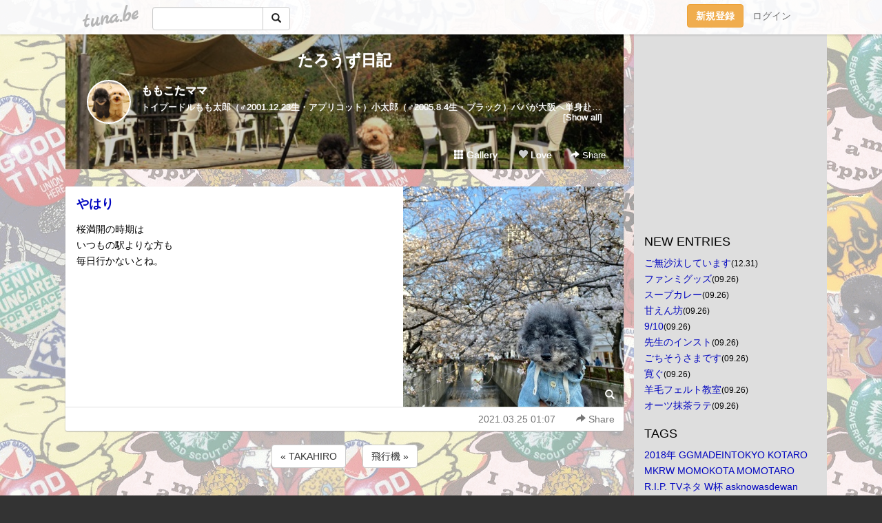

--- FILE ---
content_type: text/html;charset=Shift-JIS
request_url: https://momokota.tuna.be/22458135.html
body_size: 8510
content:
<!DOCTYPE html>
<html lang="ja">
<head>
<meta charset="Shift_JIS">
<meta http-equiv="Content-Type" content="text/html; charset=shift_jis">

<!-- #BeginLibraryItem "/Library/ga.lbi" -->
<!-- Google Tag Manager -->
<script>(function(w,d,s,l,i){w[l]=w[l]||[];w[l].push({'gtm.start':
new Date().getTime(),event:'gtm.js'});var f=d.getElementsByTagName(s)[0],
j=d.createElement(s),dl=l!='dataLayer'?'&l='+l:'';j.async=true;j.src=
'https://www.googletagmanager.com/gtm.js?id='+i+dl;f.parentNode.insertBefore(j,f);
})(window,document,'script','dataLayer','GTM-5QMBVM4');</script>
<!-- End Google Tag Manager -->
<!-- #EndLibraryItem -->

<title>やはり | たろうず日記</title>
<meta name="description" content="桜満開の時期はいつもの駅よりな方も毎日行かないとね。">
	<meta property="og:title" content="やはり | たろうず日記">
	<meta property="og:site_name" content="たろうず日記">
	
	<!-- TwitterCards -->
				<meta name="twitter:card" content="summary_large_image">
			<meta name="twitter:title" content="やはり | たろうず日記">
	<meta name="twitter:description" content="桜満開の時期はいつもの駅よりな方も毎日行かないとね。">
	<meta name="twitter:image" content="https://tuna.be/p/86/248686/22458135_org.jpg">
	<!-- /TwitterCards -->
<meta name="thumbnail" content="https://tuna.be/p/86/248686/22458135_org.jpg">
<meta property="og:image" content="https://tuna.be/p/86/248686/22458135_org.jpg">
<meta property="og:description" content="桜満開の時期はいつもの駅よりな方も毎日行かないとね。">
<meta property="fb:app_id" content="233212076792375">
<link rel="alternate" type="application/rss+xml" title="RSS" href="https://momokota.tuna.be/rss/momokota.xml">

<!-- vender -->
<script type="text/javascript" src="js/jquery/jquery.2.2.4.min.js"></script>
<link rel="stylesheet" href="css/bootstrap/css/bootstrap.min.css">
<!-- / vender -->

<style type="text/css">
body {
		background-color: #333333;
			background-image: url(/p/86/248686/tpl-bg-22653.jpg?227625);
			background-size: auto auto;
			background-repeat: repeat;
		}
body {
 color: #000000;
}
#profile {
		background-image:url(/p/86/248686/profile-bg.jpg?160910);
	}
#side {
 background-color: #dedede;
}
a, a:visited, a:active {
 color: #0005c0;
}
a:hover {
 color: #0005c0;
}
</style>

<!--<link href="//tuna.be/css/kickstart-icons.css" rel="stylesheet" type="text/css"> -->
<link href="tp/12.20160126.css?251104" rel="stylesheet" type="text/css">
<link href="css/icomoon/icomoon.css" rel="stylesheet" type="text/css">
<link href="css/tabShare.20150617.css" rel="stylesheet" type="text/css">
<style type="text/css">
#globalHeader2 {
	background-color: rgba(255, 255, 255, 0.9);
}
#globalHeader2 a.logo {
	color: #B6B6B6;
}
#globalHeader2 .btn-link {
	color: #727272;
}
</style>

<script src="//pagead2.googlesyndication.com/pagead/js/adsbygoogle.js"></script>
<script>
     (adsbygoogle = window.adsbygoogle || []).push({
          google_ad_client: "ca-pub-0815320066437312",
          enable_page_level_ads: true
     });
</script>

</head>
<body><!-- #BeginLibraryItem "/Library/globalHeader2.lbi" -->
<div id="globalHeader2">
	<div class="row">
		<div class="col-md-1"></div>
		<div class="col-md-10"> <a href="https://tuna.be/" class="logo mlr10 pull-left">tuna.be</a>
			<div id="appBadges" class="mlr10 pull-left hidden-xs" style="width:200px; margin-top:10px;">
							  <form action="/api/google_cse.php" method="get" id="cse-search-box" target="_blank">
				<div>
				  <div class="input-group">
					  <input type="text" name="q" class="form-control" placeholder="">
					  <span class="input-group-btn">
					  <button type="submit" name="sa" class="btn btn-default"><span class="glyphicon glyphicon-search"></span></button>
					  </span>
				  </div>
				</div>
			  </form>
			</div>
						<div class="pull-right loginBox hide"> <a href="javascript:void(0)" class="btn btn-pill photo small" data-login="1" data-me="myblogurl"><img data-me="profilePicture"></a><a href="javascript:void(0)" class="btn btn-link ellipsis" data-login="1" data-me="myblogurl"><span data-me="name"></span></a>
				<div class="mlr10" data-login="0"><a href="https://tuna.be/pc/reguser/" class="btn btn-warning"><strong class="tl">新規登録</strong></a><a href="https://tuna.be/pc/login.php" class="btn btn-link tl">ログイン</a></div>
				<div class="btn-group mlr10" data-login="1"> <a href="https://tuna.be/pc/admin.php?m=nd" class="btn btn-default btnFormPopup"><span class="glyphicon glyphicon-pencil"></span></a> <a href="https://tuna.be/loves/" class="btn btn-default"><span class="glyphicon glyphicon-heart btnLove"></span></a>
					<div class="btn-group"> <a href="javascript:;" class="btn btn-default dropdown-toggle" data-toggle="dropdown"><span class="glyphicon glyphicon-menu-hamburger"></span> <span class="caret"></span></a>
						<ul class="dropdown-menu pull-right">
							<li class="child"><a href="javascript:void(0)" data-me="myblogurl"><span class="glyphicon glyphicon-home"></span> <span class="tl">マイブログへ</span></a></li>
							<li class="child"><a href="https://tuna.be/pc/admin.php"><span class="glyphicon glyphicon-list"></span> <span class="tl">マイページ</span></a></li>
							<li class="child"><a href="https://tuna.be/pc/admin.php?m=md"><span class="glyphicon glyphicon-list-alt"></span> <span class="tl">記事の一覧</span></a></li>
							<li class="child"><a href="https://tuna.be/pc/admin.php?m=ee"><span class="glyphicon glyphicon-wrench"></span> <span class="tl">ブログ設定</span></a></li>
							<li class="child"><a href="https://tuna.be/pc/admin.php?m=account"><span class="glyphicon glyphicon-user"></span> <span class="tl">アカウント</span></a></li>
							<li><a href="https://tuna.be/pc/admin.php?m=logout" data-name="linkLogout"><span class="glyphicon glyphicon-off"></span> <span class="tl">ログアウト</span></a></li>
						</ul>
					</div>
				</div>
			</div>
		</div>
		<div class="col-md-1"></div>
	</div>
</div>
<!-- #EndLibraryItem --><div class="contentsWrapper">
	<div class="row">
		<div class="col-xs-9" id="contents">
			<header>
			<div id="profile">
				<div id="profileInner" class="break clearfix">
										<h1><a href="https://momokota.tuna.be/">たろうず日記</a></h1>
										<div class="mlr15">
												<div class="pull-left mr15">
							<a href="https://momokota.tuna.be/" class="btn btn-pill photo large" style="background-image: url(/p/86/248686/profile.jpg?37592);"></a>
						</div>
												<div class="userName"><a href="https://momokota.tuna.be/">ももこたママ</a></div>
												<div class="comment" data-box="profileComment">
							<div class="ellipsis">トイプードルもも太郎（♂2001.12.23生・アプリコット）小太郎（♂2005.8.4生・ブラック）パパが大阪へ単身赴任してしまったので、ちょっと寂しいけど毎日大騒ぎなでお気楽なももこた家の日常を綴っていけたら♪と思っています。</div>
							<div class="text-right"><a href="#" data-btn="viewProfile">[Show all]</a></div>
							<div style="display:none;">トイプードル<br />
もも太郎<br />
（♂2001.12.23生・アプリコット）<br />
小太郎<br />
（♂2005.8.4生・ブラック）<br />
<br />
パパが大阪へ<br />
単身赴任してしまったので、<br />
ちょっと寂しいけど<br />
毎日大騒ぎなでお気楽な<br />
ももこた家の日常を<br />
綴っていけたら♪と思っています。</div>
						</div>
											</div>
					<div class="headerMenu clearfix">
						<a href="gallery/" class="btn btn-link"><span class="glyphicon glyphicon-th"></span> Gallery</a>
						<a href="javascript:void(0)" class="btn btn-link btnLove off"><span class="glyphicon glyphicon-heart off"></span> Love</a>
						<div class="btn-group dropdown mlr10">
							<a href="javascript:;" data-toggle="dropdown" style="color:#fff;"><span class="glyphicon glyphicon-share-alt"></span> Share</a>
							<ul class="dropdown-menu pull-right icomoon">
								<li><a href="javascript:void(0)" id="shareTwitter" target="_blank"><span class="icon icon-twitter" style="color:#1da1f2;"></span> share on Twitter</a></li>
								<li><a href="javascript:void(0)" id="shareFacebook" target="_blank"><span class="icon icon-facebook" style="color:#3a5a9a;"></span> share on Facebook</a></li>
								<li><a href="javascript:void(0)" id="shareMail"><span class="glyphicon glyphicon-envelope"></span> share by E-mail</a></li>
															</ul>
						</div>
					</div>
				</div>
			</div>
			</header>
            			<div id="contentsInner">
												<article class="blog">
					<div class="clearfix">
												<div class="photo">
																														<img src="/p/86/248686/22458135.jpg" alt="やはり">
																																					<p class="btnLoupe"><a href="/p/86/248686/22458135_org.jpg" class="btn btn-link" data-fancybox><span class="glyphicon glyphicon-search"></span></a> </p>
													</div>
																		<h4 class="title"><a href="./22458135.html">やはり</a></h4>
												<div class="blog-message">桜満開の時期は<br />いつもの駅よりな方も<br />毎日行かないとね。</div>
					</div>
					<div class="blog-footer clearfix">
						<span class="pull-left">
												</span>
						<div class="pull-right">
							<a href="22458135.html" class="btn btn-link"><time datetime="2021-03-25T01:07:23+09:00">2021.03.25 01:07</time></a>
																					<div class="btn-group dropdown btn btn-link">
								<a href="javascript:;" data-toggle="dropdown"><span class="glyphicon glyphicon-share-alt"></span> Share</a>
								<ul class="dropdown-menu pull-right icomoon">
									<li><a href="javascript:void(0)" id="shareTwitter" target="_blank"><span class="icon icon-twitter" style="color:#1da1f2;"></span> share on Twitter</a></li>
									<li><a href="javascript:void(0)" id="shareFacebook" target="_blank"><span class="icon icon-facebook" style="color:#3a5a9a;"></span> share on Facebook</a></li>
									<li><a href="javascript:void(0)" id="shareMail"><span class="glyphicon glyphicon-envelope"></span> share by E-mail</a></li>
								</ul>
							</div>
													</div>
					</div>
				</article>
								<div style="display: none;" data-template="blogEntry">
					<article class="blog">
						<div class="clearfix">
							<div class="photo pull-right text-right" data-tpl-def="thumb">
								<a data-tpl-href="link" data-tpl-def="photo"><img data-tpl-src="photo" data-tpl-alt="title"></a>
								<p class="btnLoupe" data-tpl-def="photo_org"><a data-tpl-href="photo_org" data-fancybox class="btn btn-link"><span class="glyphicon glyphicon-search"></span></a></p>
								<video width="320" controls data-tpl-def="movie"><source data-tpl-src="movie"></video>
							</div>
							<h4 class="title" data-tpl-def="title"><a data-tpl-href="link" data-tpl="title"></a></h4>
							<div class="blog-message" data-tpl="message"></div>
						</div>
						<div class="blog-footer clearfix">
							<span class="pull-left" data-tpl="tagLinks"></span>
							<div class="pull-right">
								<a class="btn btn-link" data-tpl-href="link" data-tpl="created_en"></a>
								<span data-tpl-custom="is_comment">
									<a class="btn btn-link" data-tpl-href="link"><span class="icon icon-bubble"></span> <span data-tpl-int="comment_count"></span></a></span></div>
						</div>
					</article>
				</div>
				<div style="display: none;" data-template="pagenation">
					<div class="text-center mt20">
						<a data-tpl-def="prev_page_url" data-tpl-href="prev_page_url" class="btn btn-default mlr10">&laquo; 前のページ</a>
						<a data-tpl-def="next_page_url" data-tpl-href="next_page_url" class="btn btn-default mlr10">次のページ &raquo;</a>
					</div>
				</div>
												<div class="text-center mt20">
										<a href="./22458136.html" class="btn btn-default mlr10">&laquo; TAKAHIRO </a>
															<a href="./22458133.html" class="btn btn-default mlr10"> 飛行機 &raquo;</a>
									</div>
				<div class="ads landscape"><!-- tuna_blog_footer -->
<ins class="adsbygoogle"
     style="display:block"
     data-ad-client="ca-pub-0815320066437312"
     data-ad-slot="7716104040"
     data-ad-format="horizontal"></ins>
<script>
(adsbygoogle = window.adsbygoogle || []).push({});
</script></div>
																<section>
					<div id="relatedEntries" class="relatedEntries clearfix">
						<h2 class="page-header h4">Popular entries</h2>
						<div class="row row-narrow">
							<div class="col-xs-4" v-for="item in items">
								<div class="cardBox">
									<a href="{{ item.url }}">
										<div class="thumbBox" style="background-image:url({{ item.pictureUrl }});"></div>
										<div class="desc">
											<h5 class="title">{{ item.title }}</h5>
										</div>
									</a>
								</div>
							</div>
						</div>
					</div>
				</section>
								<div class="ads landscape"><!-- tuna_blog_footer -->
<ins class="adsbygoogle"
     style="display:block"
     data-ad-client="ca-pub-0815320066437312"
     data-ad-slot="7716104040"
     data-ad-format="horizontal"></ins>
<script>
(adsbygoogle = window.adsbygoogle || []).push({});
</script></div>
			</div>
		</div>
		<div class="col-xs-3" id="side">
			<div class="mt15"><!-- tuna02, side, 200x200 -->
<ins class="adsbygoogle"
     style="display:inline-block;width:250px;height:250px"
     data-ad-client="ca-pub-0815320066437312"
     data-ad-slot="4696170365"></ins>
<script>
(adsbygoogle = window.adsbygoogle || []).push({});
</script></div>
			<section class="mt20">
				<h2 class="h4">NEW ENTRIES</h2>
								<a href="https://momokota.tuna.be/22946179.html">ご無沙汰しています</a><small>(12.31)</small><br>
								<a href="https://momokota.tuna.be/22930515.html">ファンミグッズ</a><small>(09.26)</small><br>
								<a href="https://momokota.tuna.be/22930514.html">スープカレー</a><small>(09.26)</small><br>
								<a href="https://momokota.tuna.be/22930513.html">甘えん坊</a><small>(09.26)</small><br>
								<a href="https://momokota.tuna.be/22930512.html">9/10</a><small>(09.26)</small><br>
								<a href="https://momokota.tuna.be/22930511.html">先生のインスト</a><small>(09.26)</small><br>
								<a href="https://momokota.tuna.be/22930508.html">ごちそうさまです</a><small>(09.26)</small><br>
								<a href="https://momokota.tuna.be/22930507.html">寛ぐ</a><small>(09.26)</small><br>
								<a href="https://momokota.tuna.be/22930506.html">羊毛フェルト教室</a><small>(09.26)</small><br>
								<a href="https://momokota.tuna.be/22930505.html">オーツ抹茶ラテ</a><small>(09.26)</small><br>
							</section>
									<section class="mt20">
				<h2 class="h4">TAGS</h2>
				<a href="./?tag=" class="tag"><span class="tag-active"></span></a> <a href="./?tag=2018%94N" class="tag"><span class="">2018年</span></a> <a href="./?tag=GGMADEINTOKYO" class="tag"><span class="">GGMADEINTOKYO</span></a> <a href="./?tag=KOTARO" class="tag"><span class="">KOTARO</span></a> <a href="./?tag=MKRW" class="tag"><span class="">MKRW</span></a> <a href="./?tag=MOMOKOTA" class="tag"><span class="">MOMOKOTA</span></a> <a href="./?tag=MOMOTARO" class="tag"><span class="">MOMOTARO</span></a> <a href="./?tag=R.I.P." class="tag"><span class="">R.I.P.</span></a> <a href="./?tag=TV%83l%83%5E" class="tag"><span class="">TVネタ</span></a> <a href="./?tag=W%94t" class="tag"><span class="">W杯</span></a> <a href="./?tag=asknowasdewan" class="tag"><span class="">asknowasdewan</span></a> <a href="./?tag=birthdaycake" class="tag"><span class="">birthdaycake</span></a> <a href="./?tag=cafe" class="tag"><span class="">cafe</span></a> <a href="./?tag=cake" class="tag"><span class="">cake</span></a> <a href="./?tag=coffee" class="tag"><span class="">coffee</span></a> <a href="./?tag=dogman" class="tag"><span class="">dogman</span></a> <a href="./?tag=halfbirthday" class="tag"><span class="">halfbirthday</span></a> <a href="./?tag=hamburger" class="tag"><span class="">hamburger</span></a> <a href="./?tag=hydrotherapy" class="tag"><span class="">hydrotherapy</span></a> <a href="./?tag=icecream" class="tag"><span class="">icecream</span></a> <a href="./?tag=lunch" class="tag"><span class="">lunch</span></a> <a href="./?tag=myhome" class="tag"><span class="">myhome</span></a> <a href="./?tag=nail" class="tag"><span class="">nail</span></a> <a href="./?tag=nemnem" class="tag"><span class="">nemnem</span></a> <a href="./?tag=pasta" class="tag"><span class="">pasta</span></a> <a href="./?tag=softcream" class="tag"><span class="">softcream</span></a> <a href="./?tag=%82%A4%82%C7%82%F1" class="tag"><span class="">うどん</span></a> <a href="./?tag=%82%A4%82%DC%82%A4%82%DC" class="tag"><span class="">うまうま</span></a> <a href="./?tag=%82%A8%82%A4%82%BF%82%B2%94%D1" class="tag"><span class="">おうちご飯</span></a> <a href="./?tag=%82%A8%89%D4" class="tag"><span class="">お花</span></a> <a href="./?tag=%82%A8%8B%BC%94%9E" class="tag"><span class="">お蕎麦</span></a> <a href="./?tag=%82%A8%8EU%95%E0" class="tag"><span class="">お散歩</span></a> <a href="./?tag=%82%A8%8E%F5%8Ei" class="tag"><span class="">お寿司</span></a> <a href="./?tag=%82%A8%91%E4%8F%EA" class="tag"><span class="">お台場</span></a> <a href="./?tag=%82%A8%92a%90%B6%93%FA%89%EF" class="tag"><span class="">お誕生日会</span></a> <a href="./?tag=%82%A8%97F%92B%82%C6" class="tag"><span class="">お友達と</span></a> <a href="./?tag=%82%B2%8B%DF%8F%8A%83l%83%5E" class="tag"><span class="">ご近所ネタ</span></a> <a href="./?tag=%82%E0%82%E0%91%BE%98Y" class="tag"><span class="">もも太郎</span></a> <a href="./?tag=%83A%83Y%82%B3%82%F1" class="tag"><span class="">アズさん</span></a> <a href="./?tag=%83A%83%81%83u%83%8D" class="tag"><span class="">アメブロ</span></a> <a href="./?tag=%83C%83x%83%93%83g" class="tag"><span class="">イベント</span></a> <a href="./?tag=%83C%83%93%83X%83%5E%8Ev%82%A2%8Fo" class="tag"><span class="">インスタ思い出</span></a> <a href="./?tag=%83J%81%5B%83g" class="tag"><span class="">カート</span></a> <a href="./?tag=%83J%83L%95X" class="tag"><span class="">カキ氷</span></a> <a href="./?tag=%83J%83%8C%81%5B" class="tag"><span class="">カレー</span></a> <a href="./?tag=%83J%83%8C%83%93%83_%81%5B" class="tag"><span class="">カレンダー</span></a> <a href="./?tag=%83W%83%85%81%5B%83X" class="tag"><span class="">ジュース</span></a> <a href="./?tag=%83X%83%5E%83o" class="tag"><span class="">スタバ</span></a> <a href="./?tag=%83X%83%80%81%5B%83W%81%5B" class="tag"><span class="">スムージー</span></a> <a href="./?tag=%83%5C%83g%83A%83T" class="tag"><span class="">ソトアサ</span></a> <a href="./?tag=%83%5C%83t%83B%82%BF%82%E1%82%F1" class="tag"><span class="">ソフィちゃん</span></a> <a href="./?tag=%83%5E%83C%97%BF%97%9D" class="tag"><span class="">タイ料理</span></a> <a href="./?tag=%83%60%83r%83%60%83r%82%E0%82%E0%91%BE%98Y" class="tag"><span class="">チビチビもも太郎</span></a> <a href="./?tag=%83e%83%89%83X%90%C8" class="tag"><span class="">テラス席</span></a> <a href="./?tag=%83g%83%8A%83%7E%83%93%83O" class="tag"><span class="">トリミング</span></a> <a href="./?tag=%83n%83%93%83h%83%81%83C%83h" class="tag"><span class="">ハンドメイド</span></a> <a href="./?tag=%83p%83p%82%C6" class="tag"><span class="">パパと</span></a> <a href="./?tag=%83p%83%93" class="tag"><span class="">パン</span></a> <a href="./?tag=%83p%83%93%83P%81%5B%83L" class="tag"><span class="">パンケーキ</span></a> <a href="./?tag=%83t%83%8D%81%5B%83%89" class="tag"><span class="">フローラ</span></a> <a href="./?tag=%83%7D%83%8B%83S" class="tag"><span class="">マルゴ</span></a> <a href="./?tag=%83%89%83%93%83%89%83%93" class="tag"><span class="">ランラン</span></a> <a href="./?tag=%88%EA%91%B0" class="tag"><span class="">一族</span></a> <a href="./?tag=%88%EA%91%B0%95%EA" class="tag"><span class="">一族母</span></a> <a href="./?tag=%89V" class="tag"><span class="">鰻</span></a> <a href="./?tag=%89%A1%95l" class="tag"><span class="">横浜</span></a> <a href="./?tag=%8AC" class="tag"><span class="">海</span></a> <a href="./?tag=%8A%A3%94t" class="tag"><span class="">乾杯</span></a> <a href="./?tag=%8B%F3" class="tag"><span class="">空</span></a> <a href="./?tag=%8C%8E%96%BD%93%FA" class="tag"><span class="">月命日</span></a> <a href="./?tag=%8C%EF%82%CC%82%DA%82%E8" class="tag"><span class="">鯉のぼり</span></a> <a href="./?tag=%8C%F6%89%80" class="tag"><span class="">公園</span></a> <a href="./?tag=%8D%60%82%CC%8C%A9%82%A6%82%E9%8Bu%8C%F6%89%80" class="tag"><span class="">港の見える丘公園</span></a> <a href="./?tag=%8D%D8%82%CC%89%D4" class="tag"><span class="">菜の花</span></a> <a href="./?tag=%8D%F7" class="tag"><span class="">桜</span></a> <a href="./?tag=%8E%87%97z%89%D4" class="tag"><span class="">紫陽花</span></a> <a href="./?tag=%8E%C0%89%C6" class="tag"><span class="">実家</span></a> <a href="./?tag=%8F%C4%93%F7" class="tag"><span class="">焼肉</span></a> <a href="./?tag=%90%B6%83r%81%5B%83%8B" class="tag"><span class="">生ビール</span></a> <a href="./?tag=%90%E7%92%B9%83%96%95%A3" class="tag"><span class="">千鳥ヶ淵</span></a> <a href="./?tag=%91%E3%81X%96%D8%8C%F6%89%80" class="tag"><span class="">代々木公園</span></a> <a href="./?tag=%92%86%89%D8%97%BF%97%9D" class="tag"><span class="">中華料理</span></a> <a href="./?tag=%92%A9%82%F1%82%DB" class="tag"><span class="">朝んぽ</span></a> <a href="./?tag=%93X%93%E0%83%8F%83%93%83ROK" class="tag"><span class="">店内ワンコOK</span></a> <a href="./?tag=%93%8D%82%BF%82%E1%82%F1" class="tag"><span class="">桃ちゃん</span></a> <a href="./?tag=%95a%89%40" class="tag"><span class="">病院</span></a> <a href="./?tag=%95a%8BC" class="tag"><span class="">病気</span></a> <a href="./?tag=%95x%8ERfriends" class="tag"><span class="">富山friends</span></a> <a href="./?tag=%95x%8ER%97%B7%8Ds" class="tag"><span class="">富山旅行</span></a> <a href="./?tag=%96%9E%8C%8E" class="tag"><span class="">満月</span></a> <a href="./?tag=%96%DA%8D%95%90%EC" class="tag"><span class="">目黒川</span></a> <a href="./?tag=%96%E9%82%B2%94%D1" class="tag"><span class="">夜ご飯</span></a> <a href="./?tag=%97D%8CN" class="tag"><span class="">優君</span></a> <a href="./?tag=%97D%93%8D%82%BF%82%E1%82%F1" class="tag"><span class="">優桃ちゃん</span></a> <a href="./?tag=%97r%96%D1%8B%B3%8E%BA" class="tag"><span class="">羊毛教室</span></a> <a href="./?tag=%97%B7%8Ds" class="tag"><span class="">旅行</span></a> <a href="./?tag=%E5K%E5N" class="tag"><span class="">薔薇</span></a> <a href="./?tag=%E9L%8Eq" class="tag"><span class="">餃子</span></a> 
			</section>
						<section class="mt20">
				<h2 class="h4">ARCHIVES</h2>
				<ul id="archives">
										<li><a href="javascript:void(0)" class="y">2025</a><small>(807)</small>
						<ul style="display:none;">
														<li><a href="/?mon=2025/12">12月</a><small>(1)</small></li>
														<li><a href="/?mon=2025/09">9月</a><small>(43)</small></li>
														<li><a href="/?mon=2025/08">8月</a><small>(104)</small></li>
														<li><a href="/?mon=2025/07">7月</a><small>(47)</small></li>
														<li><a href="/?mon=2025/06">6月</a><small>(54)</small></li>
														<li><a href="/?mon=2025/05">5月</a><small>(44)</small></li>
														<li><a href="/?mon=2025/04">4月</a><small>(97)</small></li>
														<li><a href="/?mon=2025/03">3月</a><small>(106)</small></li>
														<li><a href="/?mon=2025/02">2月</a><small>(165)</small></li>
														<li><a href="/?mon=2025/01">1月</a><small>(146)</small></li>
													</ul>
					</li>
										<li><a href="javascript:void(0)" class="y">2024</a><small>(2432)</small>
						<ul style="display:none;">
														<li><a href="/?mon=2024/12">12月</a><small>(251)</small></li>
														<li><a href="/?mon=2024/11">11月</a><small>(179)</small></li>
														<li><a href="/?mon=2024/10">10月</a><small>(156)</small></li>
														<li><a href="/?mon=2024/09">9月</a><small>(226)</small></li>
														<li><a href="/?mon=2024/08">8月</a><small>(138)</small></li>
														<li><a href="/?mon=2024/07">7月</a><small>(149)</small></li>
														<li><a href="/?mon=2024/06">6月</a><small>(213)</small></li>
														<li><a href="/?mon=2024/05">5月</a><small>(200)</small></li>
														<li><a href="/?mon=2024/04">4月</a><small>(354)</small></li>
														<li><a href="/?mon=2024/03">3月</a><small>(194)</small></li>
														<li><a href="/?mon=2024/02">2月</a><small>(197)</small></li>
														<li><a href="/?mon=2024/01">1月</a><small>(175)</small></li>
													</ul>
					</li>
										<li><a href="javascript:void(0)" class="y">2023</a><small>(2369)</small>
						<ul style="display:none;">
														<li><a href="/?mon=2023/12">12月</a><small>(221)</small></li>
														<li><a href="/?mon=2023/11">11月</a><small>(319)</small></li>
														<li><a href="/?mon=2023/10">10月</a><small>(331)</small></li>
														<li><a href="/?mon=2023/09">9月</a><small>(202)</small></li>
														<li><a href="/?mon=2023/08">8月</a><small>(247)</small></li>
														<li><a href="/?mon=2023/07">7月</a><small>(206)</small></li>
														<li><a href="/?mon=2023/06">6月</a><small>(134)</small></li>
														<li><a href="/?mon=2023/05">5月</a><small>(171)</small></li>
														<li><a href="/?mon=2023/04">4月</a><small>(183)</small></li>
														<li><a href="/?mon=2023/03">3月</a><small>(104)</small></li>
														<li><a href="/?mon=2023/02">2月</a><small>(144)</small></li>
														<li><a href="/?mon=2023/01">1月</a><small>(107)</small></li>
													</ul>
					</li>
										<li><a href="javascript:void(0)" class="y">2022</a><small>(1819)</small>
						<ul style="display:none;">
														<li><a href="/?mon=2022/12">12月</a><small>(130)</small></li>
														<li><a href="/?mon=2022/11">11月</a><small>(144)</small></li>
														<li><a href="/?mon=2022/10">10月</a><small>(126)</small></li>
														<li><a href="/?mon=2022/09">9月</a><small>(95)</small></li>
														<li><a href="/?mon=2022/08">8月</a><small>(134)</small></li>
														<li><a href="/?mon=2022/07">7月</a><small>(162)</small></li>
														<li><a href="/?mon=2022/06">6月</a><small>(159)</small></li>
														<li><a href="/?mon=2022/05">5月</a><small>(166)</small></li>
														<li><a href="/?mon=2022/04">4月</a><small>(186)</small></li>
														<li><a href="/?mon=2022/03">3月</a><small>(264)</small></li>
														<li><a href="/?mon=2022/02">2月</a><small>(119)</small></li>
														<li><a href="/?mon=2022/01">1月</a><small>(134)</small></li>
													</ul>
					</li>
										<li><a href="javascript:void(0)" class="y">2021</a><small>(1860)</small>
						<ul style="display:none;">
														<li><a href="/?mon=2021/12">12月</a><small>(188)</small></li>
														<li><a href="/?mon=2021/11">11月</a><small>(208)</small></li>
														<li><a href="/?mon=2021/10">10月</a><small>(157)</small></li>
														<li><a href="/?mon=2021/09">9月</a><small>(130)</small></li>
														<li><a href="/?mon=2021/08">8月</a><small>(127)</small></li>
														<li><a href="/?mon=2021/07">7月</a><small>(175)</small></li>
														<li><a href="/?mon=2021/06">6月</a><small>(183)</small></li>
														<li><a href="/?mon=2021/05">5月</a><small>(117)</small></li>
														<li><a href="/?mon=2021/04">4月</a><small>(136)</small></li>
														<li><a href="/?mon=2021/03">3月</a><small>(208)</small></li>
														<li><a href="/?mon=2021/02">2月</a><small>(136)</small></li>
														<li><a href="/?mon=2021/01">1月</a><small>(95)</small></li>
													</ul>
					</li>
										<li><a href="javascript:void(0)" class="y">2020</a><small>(1904)</small>
						<ul style="display:none;">
														<li><a href="/?mon=2020/12">12月</a><small>(123)</small></li>
														<li><a href="/?mon=2020/11">11月</a><small>(242)</small></li>
														<li><a href="/?mon=2020/10">10月</a><small>(144)</small></li>
														<li><a href="/?mon=2020/09">9月</a><small>(135)</small></li>
														<li><a href="/?mon=2020/08">8月</a><small>(139)</small></li>
														<li><a href="/?mon=2020/07">7月</a><small>(163)</small></li>
														<li><a href="/?mon=2020/06">6月</a><small>(115)</small></li>
														<li><a href="/?mon=2020/05">5月</a><small>(134)</small></li>
														<li><a href="/?mon=2020/04">4月</a><small>(96)</small></li>
														<li><a href="/?mon=2020/03">3月</a><small>(225)</small></li>
														<li><a href="/?mon=2020/02">2月</a><small>(194)</small></li>
														<li><a href="/?mon=2020/01">1月</a><small>(194)</small></li>
													</ul>
					</li>
										<li><a href="javascript:void(0)" class="y">2019</a><small>(1697)</small>
						<ul style="display:none;">
														<li><a href="/?mon=2019/12">12月</a><small>(230)</small></li>
														<li><a href="/?mon=2019/11">11月</a><small>(253)</small></li>
														<li><a href="/?mon=2019/10">10月</a><small>(197)</small></li>
														<li><a href="/?mon=2019/09">9月</a><small>(233)</small></li>
														<li><a href="/?mon=2019/08">8月</a><small>(201)</small></li>
														<li><a href="/?mon=2019/07">7月</a><small>(194)</small></li>
														<li><a href="/?mon=2019/06">6月</a><small>(218)</small></li>
														<li><a href="/?mon=2019/05">5月</a><small>(92)</small></li>
														<li><a href="/?mon=2019/04">4月</a><small>(5)</small></li>
														<li><a href="/?mon=2019/03">3月</a><small>(19)</small></li>
														<li><a href="/?mon=2019/02">2月</a><small>(23)</small></li>
														<li><a href="/?mon=2019/01">1月</a><small>(32)</small></li>
													</ul>
					</li>
										<li><a href="javascript:void(0)" class="y">2018</a><small>(985)</small>
						<ul style="display:none;">
														<li><a href="/?mon=2018/12">12月</a><small>(14)</small></li>
														<li><a href="/?mon=2018/11">11月</a><small>(5)</small></li>
														<li><a href="/?mon=2018/10">10月</a><small>(36)</small></li>
														<li><a href="/?mon=2018/09">9月</a><small>(18)</small></li>
														<li><a href="/?mon=2018/08">8月</a><small>(26)</small></li>
														<li><a href="/?mon=2018/07">7月</a><small>(35)</small></li>
														<li><a href="/?mon=2018/06">6月</a><small>(28)</small></li>
														<li><a href="/?mon=2018/05">5月</a><small>(108)</small></li>
														<li><a href="/?mon=2018/04">4月</a><small>(194)</small></li>
														<li><a href="/?mon=2018/03">3月</a><small>(216)</small></li>
														<li><a href="/?mon=2018/02">2月</a><small>(141)</small></li>
														<li><a href="/?mon=2018/01">1月</a><small>(164)</small></li>
													</ul>
					</li>
										<li><a href="javascript:void(0)" class="y">2017</a><small>(2350)</small>
						<ul style="display:none;">
														<li><a href="/?mon=2017/12">12月</a><small>(188)</small></li>
														<li><a href="/?mon=2017/11">11月</a><small>(217)</small></li>
														<li><a href="/?mon=2017/10">10月</a><small>(211)</small></li>
														<li><a href="/?mon=2017/09">9月</a><small>(201)</small></li>
														<li><a href="/?mon=2017/08">8月</a><small>(201)</small></li>
														<li><a href="/?mon=2017/07">7月</a><small>(91)</small></li>
														<li><a href="/?mon=2017/06">6月</a><small>(219)</small></li>
														<li><a href="/?mon=2017/05">5月</a><small>(254)</small></li>
														<li><a href="/?mon=2017/04">4月</a><small>(300)</small></li>
														<li><a href="/?mon=2017/03">3月</a><small>(231)</small></li>
														<li><a href="/?mon=2017/02">2月</a><small>(85)</small></li>
														<li><a href="/?mon=2017/01">1月</a><small>(152)</small></li>
													</ul>
					</li>
										<li><a href="javascript:void(0)" class="y">2016</a><small>(2352)</small>
						<ul style="display:none;">
														<li><a href="/?mon=2016/12">12月</a><small>(211)</small></li>
														<li><a href="/?mon=2016/11">11月</a><small>(214)</small></li>
														<li><a href="/?mon=2016/10">10月</a><small>(162)</small></li>
														<li><a href="/?mon=2016/09">9月</a><small>(193)</small></li>
														<li><a href="/?mon=2016/08">8月</a><small>(177)</small></li>
														<li><a href="/?mon=2016/07">7月</a><small>(175)</small></li>
														<li><a href="/?mon=2016/06">6月</a><small>(195)</small></li>
														<li><a href="/?mon=2016/05">5月</a><small>(228)</small></li>
														<li><a href="/?mon=2016/04">4月</a><small>(178)</small></li>
														<li><a href="/?mon=2016/03">3月</a><small>(260)</small></li>
														<li><a href="/?mon=2016/02">2月</a><small>(204)</small></li>
														<li><a href="/?mon=2016/01">1月</a><small>(155)</small></li>
													</ul>
					</li>
										<li><a href="javascript:void(0)" class="y">2015</a><small>(3019)</small>
						<ul style="display:none;">
														<li><a href="/?mon=2015/12">12月</a><small>(297)</small></li>
														<li><a href="/?mon=2015/11">11月</a><small>(255)</small></li>
														<li><a href="/?mon=2015/10">10月</a><small>(296)</small></li>
														<li><a href="/?mon=2015/09">9月</a><small>(183)</small></li>
														<li><a href="/?mon=2015/08">8月</a><small>(231)</small></li>
														<li><a href="/?mon=2015/07">7月</a><small>(197)</small></li>
														<li><a href="/?mon=2015/06">6月</a><small>(254)</small></li>
														<li><a href="/?mon=2015/05">5月</a><small>(232)</small></li>
														<li><a href="/?mon=2015/04">4月</a><small>(283)</small></li>
														<li><a href="/?mon=2015/03">3月</a><small>(349)</small></li>
														<li><a href="/?mon=2015/02">2月</a><small>(214)</small></li>
														<li><a href="/?mon=2015/01">1月</a><small>(228)</small></li>
													</ul>
					</li>
										<li><a href="javascript:void(0)" class="y">2014</a><small>(2953)</small>
						<ul style="display:none;">
														<li><a href="/?mon=2014/12">12月</a><small>(247)</small></li>
														<li><a href="/?mon=2014/11">11月</a><small>(282)</small></li>
														<li><a href="/?mon=2014/10">10月</a><small>(250)</small></li>
														<li><a href="/?mon=2014/09">9月</a><small>(197)</small></li>
														<li><a href="/?mon=2014/08">8月</a><small>(245)</small></li>
														<li><a href="/?mon=2014/07">7月</a><small>(276)</small></li>
														<li><a href="/?mon=2014/06">6月</a><small>(203)</small></li>
														<li><a href="/?mon=2014/05">5月</a><small>(272)</small></li>
														<li><a href="/?mon=2014/04">4月</a><small>(307)</small></li>
														<li><a href="/?mon=2014/03">3月</a><small>(289)</small></li>
														<li><a href="/?mon=2014/02">2月</a><small>(204)</small></li>
														<li><a href="/?mon=2014/01">1月</a><small>(181)</small></li>
													</ul>
					</li>
										<li><a href="javascript:void(0)" class="y">2013</a><small>(3132)</small>
						<ul style="display:none;">
														<li><a href="/?mon=2013/12">12月</a><small>(275)</small></li>
														<li><a href="/?mon=2013/11">11月</a><small>(242)</small></li>
														<li><a href="/?mon=2013/10">10月</a><small>(272)</small></li>
														<li><a href="/?mon=2013/09">9月</a><small>(286)</small></li>
														<li><a href="/?mon=2013/08">8月</a><small>(253)</small></li>
														<li><a href="/?mon=2013/07">7月</a><small>(264)</small></li>
														<li><a href="/?mon=2013/06">6月</a><small>(248)</small></li>
														<li><a href="/?mon=2013/05">5月</a><small>(299)</small></li>
														<li><a href="/?mon=2013/04">4月</a><small>(277)</small></li>
														<li><a href="/?mon=2013/03">3月</a><small>(303)</small></li>
														<li><a href="/?mon=2013/02">2月</a><small>(218)</small></li>
														<li><a href="/?mon=2013/01">1月</a><small>(195)</small></li>
													</ul>
					</li>
										<li><a href="javascript:void(0)" class="y">2012</a><small>(2782)</small>
						<ul style="display:none;">
														<li><a href="/?mon=2012/12">12月</a><small>(162)</small></li>
														<li><a href="/?mon=2012/11">11月</a><small>(237)</small></li>
														<li><a href="/?mon=2012/10">10月</a><small>(161)</small></li>
														<li><a href="/?mon=2012/09">9月</a><small>(158)</small></li>
														<li><a href="/?mon=2012/08">8月</a><small>(106)</small></li>
														<li><a href="/?mon=2012/07">7月</a><small>(132)</small></li>
														<li><a href="/?mon=2012/06">6月</a><small>(162)</small></li>
														<li><a href="/?mon=2012/05">5月</a><small>(282)</small></li>
														<li><a href="/?mon=2012/04">4月</a><small>(419)</small></li>
														<li><a href="/?mon=2012/03">3月</a><small>(332)</small></li>
														<li><a href="/?mon=2012/02">2月</a><small>(326)</small></li>
														<li><a href="/?mon=2012/01">1月</a><small>(305)</small></li>
													</ul>
					</li>
										<li><a href="javascript:void(0)" class="y">2011</a><small>(1926)</small>
						<ul style="display:none;">
														<li><a href="/?mon=2011/12">12月</a><small>(351)</small></li>
														<li><a href="/?mon=2011/11">11月</a><small>(353)</small></li>
														<li><a href="/?mon=2011/10">10月</a><small>(401)</small></li>
														<li><a href="/?mon=2011/09">9月</a><small>(252)</small></li>
														<li><a href="/?mon=2011/08">8月</a><small>(200)</small></li>
														<li><a href="/?mon=2011/07">7月</a><small>(190)</small></li>
														<li><a href="/?mon=2011/06">6月</a><small>(179)</small></li>
													</ul>
					</li>
									</ul>
			</section>
						<section class="mt20">
				<h2 class="h4">LINKS</h2>
				<div id="links">
					<ul>
												<li>
							<div class="links-groupname">お友達</div>
							<ul>
																<li class="links-title"> <a href="http://apuapu.tuna.be/" target="_blank" rel="nofollow">vlam everyday</a> </li>
																								<li class="links-title"> <a href="http://kurukukuru.tuna.be/" target="_blank" rel="nofollow">toypoo*yuigokoro</a> </li>
																								<li class="links-title"> <a href="http://saraharumaki.tuna.be/" target="_blank" rel="nofollow">Natura-mini</a> </li>
																								<li class="links-title"> <a href="http://mayacoco31.tuna.be/" target="_blank" rel="nofollow">COCO&amp;MAYA</a> </li>
																								<li class="links-title"> <a href="http://lovelyazu.tuna.be/" target="_blank" rel="nofollow">あず*</a> </li>
																								<li class="links-title"> <a href="http://cha0303.tuna.be/" target="_blank" rel="nofollow">*ちゃーはん、幸せ便り*</a> </li>
																								<li class="links-title"> <a href="http://ebkt0335.tuna.be/" target="_blank" rel="nofollow">ボチャ仔～大好き♪</a> </li>
																								<li class="links-title"> <a href="http://lovelovehime.tuna.be/" target="_blank" rel="nofollow">Hime&apos;s Now</a> </li>
																								<li class="links-title"> <a href="http://lcdiary.tuna.be" target="_blank" rel="nofollow">L+C　diary～☆</a> </li>
																								<li class="links-title"> <a href="http://yuko3104.tuna.be" target="_blank" rel="nofollow">SakuP＋</a> </li>
																								<li class="links-title"> <a href="http://wendy710.tuna.be" target="_blank" rel="nofollow">Yoyogiワンヌ</a> </li>
																								<li class="links-title"> <a href="http://runpi.tuna.be/" target="_blank" rel="nofollow">るるるんぴ♪</a> </li>
																								<li class="links-title"> <a href="http://iloveryu.tuna.be" target="_blank" rel="nofollow">IloveRyu-RyuTime-</a> </li>
																								<li class="links-title"> <a href="http://bucks0802.tuna.be" target="_blank" rel="nofollow">Bucks&amp;Lucy</a> </li>
																							</ul>
						</li>
											</ul>
				</div>
			</section>
						<section>
				<h2 class="h4">RSS</h2>
				<a href="./rss/momokota.rdf"><span class="icon icon-rss"></span> RSS</a><br>
								&emsp;
			</section>
		</div>
	</div>
</div>

<!-- vender -->
<link rel="stylesheet" type="text/css" href="//fonts.googleapis.com/css?family=Marck+Script">
<script type="text/javascript" src="css/bootstrap/js/bootstrap.min.js"></script>
<link href="//tuna.be/js/fancybox2/jquery.fancybox.css" rel="stylesheet" type="text/css">
<script type="text/javascript" src="//tuna.be/js/fancybox2/jquery.fancybox.pack.js"></script>
<!-- / vender -->

<script type="text/javascript">
var id = "248686";
</script>
<script type="text/javascript" src="//cdnjs.cloudflare.com/ajax/libs/vue/1.0.15/vue.min.js"></script>
<script type="text/javascript" src="//tuna.be/js/blog_common.20181108.js?20251224"></script>
<!--<script type="text/javascript" src="//tuna.be/js/translate.js?20150202"></script>--><!-- #BeginLibraryItem "/Library/footer.lbi" -->
<footer>
<div id="footer">
	<div class="container">
		<div class="row">
			<div class="logoWrapper"><a href="https://tuna.be/" class="logo">tuna.be</a></div>
		</div>
		
		<div class="row text-left hidden-xs" style="margin-bottom:15px;">
			<div class="col-sm-3">
				<a href="https://tuna.be/">つなビィトップ</a>
			</div>
			<div class="col-sm-3">
				<a href="https://tuna.be/newentry/" class="tl">新着エントリ一覧</a>
			</div>
			<div class="col-sm-3">
				<a href="https://tuna.be/popular/" class="tl">人気のブログ</a>
			</div>
			<div class="col-sm-3">
				<a href="https://tuna.be/pc/admin.php" class="tl">マイページログイン</a>
			</div>
		</div>
		<div class="row text-left hidden-xs">
			<div class="col-sm-3">
				<a href="https://support.tuna.be/284432.html" target="_blank" class="tl">良くある質問と答え</a>
			</div>
			<div class="col-sm-3">
				<a href="https://i-section.net/privacy.html" target="_blank" class="tl">プライバシーポリシー</a> / <a href="https://tuna.be/pc/agreement.html" class="tl">利用規約</a>
			</div>
			<div class="col-sm-3">
				<a href="https://i-section.net/inquiry/?c=4" target="_blank" class="tl">お問い合わせ</a>
			</div>
			<div class="col-sm-3">
				<a href="https://i-section.net/" target="_blank" class="tl">開発・運営</a>
			</div>
		</div>
		
		<div class="list-group text-left visible-xs">
			<a href="https://tuna.be/" class="list-group-item">つなビィトップ</a>
			<a href="https://tuna.be/newentry/" class="list-group-item tl">新着エントリ一覧</a>
			<a href="https://tuna.be/popular/" class="list-group-item tl">人気のブログ</a>
			<a href="https://tuna.be/pc/admin.php" class="list-group-item tl">マイページログイン</a>
		</div>
		
		<div class="visible-xs">
			<form action="/api/google_cse.php" method="get" target="_blank">
				<div class="input-group">
					<input type="search" name="q" class="form-control" placeholder="つなビィ内検索">
					<span class="input-group-btn">
						<button class="btn btn-default" type="submit"><span class="glyphicon glyphicon-search"></span></button>
					</span>
				</div>
			</form>
		</div>
		
		<div class="visible-xs mt20">
			<a href="https://support.tuna.be/284432.html" target="_blank" class="tl">良くある質問と答え</a> /
			<a href="https://i-section.net/privacy.html" target="_blank" class="tl">プライバシーポリシー</a> /
			<a href="https://tuna.be/pc/agreement.html" class="tl">利用規約</a> /
			<a href="https://i-section.net/inquiry/?c=4" target="_blank" class="tl">お問い合わせ</a> /
			<a href="https://i-section.net/" target="_blank" class="tl">開発・運営</a>
		</div>
	</div>
	<div class="footer-global">
		<p class="hidden-xs"><a href="https://i-section.net/software/shukusen/" target="_blank">複数画像をまとめて縮小するなら「縮小専用。」</a></p>
		<div class="copyright text-center small">&copy;2004- <a href="https://tuna.be/">tuna.be</a> All rights reserved.</div>
	</div>
</div>
</footer><!-- #EndLibraryItem --></body>
</html>
<!-- st:0.35564708709717 -->

--- FILE ---
content_type: text/html; charset=utf-8
request_url: https://www.google.com/recaptcha/api2/aframe
body_size: 267
content:
<!DOCTYPE HTML><html><head><meta http-equiv="content-type" content="text/html; charset=UTF-8"></head><body><script nonce="uRIU4WHgG51avxl2uKbyAw">/** Anti-fraud and anti-abuse applications only. See google.com/recaptcha */ try{var clients={'sodar':'https://pagead2.googlesyndication.com/pagead/sodar?'};window.addEventListener("message",function(a){try{if(a.source===window.parent){var b=JSON.parse(a.data);var c=clients[b['id']];if(c){var d=document.createElement('img');d.src=c+b['params']+'&rc='+(localStorage.getItem("rc::a")?sessionStorage.getItem("rc::b"):"");window.document.body.appendChild(d);sessionStorage.setItem("rc::e",parseInt(sessionStorage.getItem("rc::e")||0)+1);localStorage.setItem("rc::h",'1768875241457');}}}catch(b){}});window.parent.postMessage("_grecaptcha_ready", "*");}catch(b){}</script></body></html>